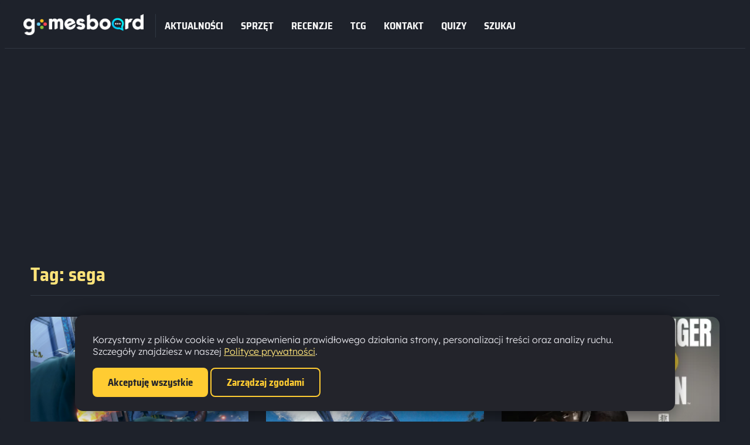

--- FILE ---
content_type: text/html; charset=UTF-8
request_url: https://gamesboard.pl/tag/sega/
body_size: 11460
content:
<!DOCTYPE html>
<html lang="pl">
<head>
  <meta charset="UTF-8">
  <meta name="viewport" content="width=device-width, initial-scale=1.0">
  <link rel="preload" href="/wp-content/themes/gamesboard/assets/fonts/SairaSemiCondensed-Bold.woff2" as="font" type="font/woff2" crossorigin>
  <link rel="preload" href="/wp-content/themes/gamesboard/assets/fonts/Lexend-Light.woff2" as="font" type="font/woff2" crossorigin>
  <meta name='robots' content='index, follow, max-image-preview:large, max-snippet:-1, max-video-preview:-1' />
        <script async src="https://pagead2.googlesyndication.com/pagead/js/adsbygoogle.js?client=ca-pub-5711230437904599" crossorigin="anonymous"></script>
        
	<!-- This site is optimized with the Yoast SEO Premium plugin v26.8 (Yoast SEO v26.8) - https://yoast.com/product/yoast-seo-premium-wordpress/ -->
	<title>Archiwa sega - GamesBoard.pl - gry komputerowe, gry na konsole, gry mobilne - portal o grach</title>
	<link rel="canonical" href="https://gamesboard.pl/tag/sega/" />
	<meta property="og:locale" content="pl_PL" />
	<meta property="og:type" content="article" />
	<meta property="og:title" content="Archiwa sega" />
	<meta property="og:url" content="https://gamesboard.pl/tag/sega/" />
	<meta property="og:site_name" content="GamesBoard.pl - gry komputerowe, gry na konsole, gry mobilne - portal o grach" />
	<meta name="twitter:card" content="summary_large_image" />
	<script type="application/ld+json" class="yoast-schema-graph">{"@context":"https://schema.org","@graph":[{"@type":"CollectionPage","@id":"https://gamesboard.pl/tag/sega/","url":"https://gamesboard.pl/tag/sega/","name":"Archiwa sega - GamesBoard.pl - gry komputerowe, gry na konsole, gry mobilne - portal o grach","isPartOf":{"@id":"https://gamesboard.pl/#website"},"primaryImageOfPage":{"@id":"https://gamesboard.pl/tag/sega/#primaryimage"},"image":{"@id":"https://gamesboard.pl/tag/sega/#primaryimage"},"thumbnailUrl":"https://gamesboard.pl/wp-content/uploads/2026/01/yakuza1.png","breadcrumb":{"@id":"https://gamesboard.pl/tag/sega/#breadcrumb"},"inLanguage":"pl-PL"},{"@type":"ImageObject","inLanguage":"pl-PL","@id":"https://gamesboard.pl/tag/sega/#primaryimage","url":"https://gamesboard.pl/wp-content/uploads/2026/01/yakuza1.png","contentUrl":"https://gamesboard.pl/wp-content/uploads/2026/01/yakuza1.png","width":1200,"height":628},{"@type":"BreadcrumbList","@id":"https://gamesboard.pl/tag/sega/#breadcrumb","itemListElement":[{"@type":"ListItem","position":1,"name":"Strona główna","item":"https://gamesboard.pl/"},{"@type":"ListItem","position":2,"name":"sega"}]},{"@type":"WebSite","@id":"https://gamesboard.pl/#website","url":"https://gamesboard.pl/","name":"GamesBoard.pl - gry komputerowe, gry na konsole, gry mobilne - portal o grach","description":"Twój portal o grach! Najnowsze wiadomości, recenzje, poradniki i rankingi gier komputerowych, konsolowych i mobilnych. Odkrywaj premiery, ciekawostki i społeczność graczy. Dołącz do świata gier na GamesBoard.pl!","publisher":{"@id":"https://gamesboard.pl/#organization"},"potentialAction":[{"@type":"SearchAction","target":{"@type":"EntryPoint","urlTemplate":"https://gamesboard.pl/?s={search_term_string}"},"query-input":{"@type":"PropertyValueSpecification","valueRequired":true,"valueName":"search_term_string"}}],"inLanguage":"pl-PL"},{"@type":"Organization","@id":"https://gamesboard.pl/#organization","name":"GamesBoard.pl - gry komputerowe, gry na konsole, gry mobilne - portal o grach","url":"https://gamesboard.pl/","logo":{"@type":"ImageObject","inLanguage":"pl-PL","@id":"https://gamesboard.pl/#/schema/logo/image/","url":"https://gamesboard.pl/wp-content/uploads/2025/06/cropped-gamesboard-logo-main.webp","contentUrl":"https://gamesboard.pl/wp-content/uploads/2025/06/cropped-gamesboard-logo-main.webp","width":1807,"height":317,"caption":"GamesBoard.pl - gry komputerowe, gry na konsole, gry mobilne - portal o grach"},"image":{"@id":"https://gamesboard.pl/#/schema/logo/image/"},"sameAs":["https://www.facebook.com/gamesboardpl","https://discord.com/invite/gamesboard"]}]}</script>
	<!-- / Yoast SEO Premium plugin. -->


<link rel="alternate" type="application/rss+xml" title="GamesBoard.pl - gry komputerowe, gry na konsole, gry mobilne - portal o grach &raquo; Kanał z wpisami" href="https://gamesboard.pl/feed/" />
<style id='wp-img-auto-sizes-contain-inline-css' type='text/css'>
img:is([sizes=auto i],[sizes^="auto," i]){contain-intrinsic-size:3000px 1500px}
/*# sourceURL=wp-img-auto-sizes-contain-inline-css */
</style>
<style id='wp-block-library-inline-css' type='text/css'>
:root{--wp-block-synced-color:#7a00df;--wp-block-synced-color--rgb:122,0,223;--wp-bound-block-color:var(--wp-block-synced-color);--wp-editor-canvas-background:#ddd;--wp-admin-theme-color:#007cba;--wp-admin-theme-color--rgb:0,124,186;--wp-admin-theme-color-darker-10:#006ba1;--wp-admin-theme-color-darker-10--rgb:0,107,160.5;--wp-admin-theme-color-darker-20:#005a87;--wp-admin-theme-color-darker-20--rgb:0,90,135;--wp-admin-border-width-focus:2px}@media (min-resolution:192dpi){:root{--wp-admin-border-width-focus:1.5px}}.wp-element-button{cursor:pointer}:root .has-very-light-gray-background-color{background-color:#eee}:root .has-very-dark-gray-background-color{background-color:#313131}:root .has-very-light-gray-color{color:#eee}:root .has-very-dark-gray-color{color:#313131}:root .has-vivid-green-cyan-to-vivid-cyan-blue-gradient-background{background:linear-gradient(135deg,#00d084,#0693e3)}:root .has-purple-crush-gradient-background{background:linear-gradient(135deg,#34e2e4,#4721fb 50%,#ab1dfe)}:root .has-hazy-dawn-gradient-background{background:linear-gradient(135deg,#faaca8,#dad0ec)}:root .has-subdued-olive-gradient-background{background:linear-gradient(135deg,#fafae1,#67a671)}:root .has-atomic-cream-gradient-background{background:linear-gradient(135deg,#fdd79a,#004a59)}:root .has-nightshade-gradient-background{background:linear-gradient(135deg,#330968,#31cdcf)}:root .has-midnight-gradient-background{background:linear-gradient(135deg,#020381,#2874fc)}:root{--wp--preset--font-size--normal:16px;--wp--preset--font-size--huge:42px}.has-regular-font-size{font-size:1em}.has-larger-font-size{font-size:2.625em}.has-normal-font-size{font-size:var(--wp--preset--font-size--normal)}.has-huge-font-size{font-size:var(--wp--preset--font-size--huge)}.has-text-align-center{text-align:center}.has-text-align-left{text-align:left}.has-text-align-right{text-align:right}.has-fit-text{white-space:nowrap!important}#end-resizable-editor-section{display:none}.aligncenter{clear:both}.items-justified-left{justify-content:flex-start}.items-justified-center{justify-content:center}.items-justified-right{justify-content:flex-end}.items-justified-space-between{justify-content:space-between}.screen-reader-text{border:0;clip-path:inset(50%);height:1px;margin:-1px;overflow:hidden;padding:0;position:absolute;width:1px;word-wrap:normal!important}.screen-reader-text:focus{background-color:#ddd;clip-path:none;color:#444;display:block;font-size:1em;height:auto;left:5px;line-height:normal;padding:15px 23px 14px;text-decoration:none;top:5px;width:auto;z-index:100000}html :where(.has-border-color){border-style:solid}html :where([style*=border-top-color]){border-top-style:solid}html :where([style*=border-right-color]){border-right-style:solid}html :where([style*=border-bottom-color]){border-bottom-style:solid}html :where([style*=border-left-color]){border-left-style:solid}html :where([style*=border-width]){border-style:solid}html :where([style*=border-top-width]){border-top-style:solid}html :where([style*=border-right-width]){border-right-style:solid}html :where([style*=border-bottom-width]){border-bottom-style:solid}html :where([style*=border-left-width]){border-left-style:solid}html :where(img[class*=wp-image-]){height:auto;max-width:100%}:where(figure){margin:0 0 1em}html :where(.is-position-sticky){--wp-admin--admin-bar--position-offset:var(--wp-admin--admin-bar--height,0px)}@media screen and (max-width:600px){html :where(.is-position-sticky){--wp-admin--admin-bar--position-offset:0px}}

/*# sourceURL=wp-block-library-inline-css */
</style><style id='wp-block-heading-inline-css' type='text/css'>
h1:where(.wp-block-heading).has-background,h2:where(.wp-block-heading).has-background,h3:where(.wp-block-heading).has-background,h4:where(.wp-block-heading).has-background,h5:where(.wp-block-heading).has-background,h6:where(.wp-block-heading).has-background{padding:1.25em 2.375em}h1.has-text-align-left[style*=writing-mode]:where([style*=vertical-lr]),h1.has-text-align-right[style*=writing-mode]:where([style*=vertical-rl]),h2.has-text-align-left[style*=writing-mode]:where([style*=vertical-lr]),h2.has-text-align-right[style*=writing-mode]:where([style*=vertical-rl]),h3.has-text-align-left[style*=writing-mode]:where([style*=vertical-lr]),h3.has-text-align-right[style*=writing-mode]:where([style*=vertical-rl]),h4.has-text-align-left[style*=writing-mode]:where([style*=vertical-lr]),h4.has-text-align-right[style*=writing-mode]:where([style*=vertical-rl]),h5.has-text-align-left[style*=writing-mode]:where([style*=vertical-lr]),h5.has-text-align-right[style*=writing-mode]:where([style*=vertical-rl]),h6.has-text-align-left[style*=writing-mode]:where([style*=vertical-lr]),h6.has-text-align-right[style*=writing-mode]:where([style*=vertical-rl]){rotate:180deg}
/*# sourceURL=https://gamesboard.pl/wp-includes/blocks/heading/style.min.css */
</style>
<style id='wp-block-paragraph-inline-css' type='text/css'>
.is-small-text{font-size:.875em}.is-regular-text{font-size:1em}.is-large-text{font-size:2.25em}.is-larger-text{font-size:3em}.has-drop-cap:not(:focus):first-letter{float:left;font-size:8.4em;font-style:normal;font-weight:100;line-height:.68;margin:.05em .1em 0 0;text-transform:uppercase}body.rtl .has-drop-cap:not(:focus):first-letter{float:none;margin-left:.1em}p.has-drop-cap.has-background{overflow:hidden}:root :where(p.has-background){padding:1.25em 2.375em}:where(p.has-text-color:not(.has-link-color)) a{color:inherit}p.has-text-align-left[style*="writing-mode:vertical-lr"],p.has-text-align-right[style*="writing-mode:vertical-rl"]{rotate:180deg}
/*# sourceURL=https://gamesboard.pl/wp-includes/blocks/paragraph/style.min.css */
</style>
<style id='global-styles-inline-css' type='text/css'>
:root{--wp--preset--aspect-ratio--square: 1;--wp--preset--aspect-ratio--4-3: 4/3;--wp--preset--aspect-ratio--3-4: 3/4;--wp--preset--aspect-ratio--3-2: 3/2;--wp--preset--aspect-ratio--2-3: 2/3;--wp--preset--aspect-ratio--16-9: 16/9;--wp--preset--aspect-ratio--9-16: 9/16;--wp--preset--color--black: #000000;--wp--preset--color--cyan-bluish-gray: #abb8c3;--wp--preset--color--white: #ffffff;--wp--preset--color--pale-pink: #f78da7;--wp--preset--color--vivid-red: #cf2e2e;--wp--preset--color--luminous-vivid-orange: #ff6900;--wp--preset--color--luminous-vivid-amber: #fcb900;--wp--preset--color--light-green-cyan: #7bdcb5;--wp--preset--color--vivid-green-cyan: #00d084;--wp--preset--color--pale-cyan-blue: #8ed1fc;--wp--preset--color--vivid-cyan-blue: #0693e3;--wp--preset--color--vivid-purple: #9b51e0;--wp--preset--gradient--vivid-cyan-blue-to-vivid-purple: linear-gradient(135deg,rgb(6,147,227) 0%,rgb(155,81,224) 100%);--wp--preset--gradient--light-green-cyan-to-vivid-green-cyan: linear-gradient(135deg,rgb(122,220,180) 0%,rgb(0,208,130) 100%);--wp--preset--gradient--luminous-vivid-amber-to-luminous-vivid-orange: linear-gradient(135deg,rgb(252,185,0) 0%,rgb(255,105,0) 100%);--wp--preset--gradient--luminous-vivid-orange-to-vivid-red: linear-gradient(135deg,rgb(255,105,0) 0%,rgb(207,46,46) 100%);--wp--preset--gradient--very-light-gray-to-cyan-bluish-gray: linear-gradient(135deg,rgb(238,238,238) 0%,rgb(169,184,195) 100%);--wp--preset--gradient--cool-to-warm-spectrum: linear-gradient(135deg,rgb(74,234,220) 0%,rgb(151,120,209) 20%,rgb(207,42,186) 40%,rgb(238,44,130) 60%,rgb(251,105,98) 80%,rgb(254,248,76) 100%);--wp--preset--gradient--blush-light-purple: linear-gradient(135deg,rgb(255,206,236) 0%,rgb(152,150,240) 100%);--wp--preset--gradient--blush-bordeaux: linear-gradient(135deg,rgb(254,205,165) 0%,rgb(254,45,45) 50%,rgb(107,0,62) 100%);--wp--preset--gradient--luminous-dusk: linear-gradient(135deg,rgb(255,203,112) 0%,rgb(199,81,192) 50%,rgb(65,88,208) 100%);--wp--preset--gradient--pale-ocean: linear-gradient(135deg,rgb(255,245,203) 0%,rgb(182,227,212) 50%,rgb(51,167,181) 100%);--wp--preset--gradient--electric-grass: linear-gradient(135deg,rgb(202,248,128) 0%,rgb(113,206,126) 100%);--wp--preset--gradient--midnight: linear-gradient(135deg,rgb(2,3,129) 0%,rgb(40,116,252) 100%);--wp--preset--font-size--small: 13px;--wp--preset--font-size--medium: 20px;--wp--preset--font-size--large: 36px;--wp--preset--font-size--x-large: 42px;--wp--preset--spacing--20: 0.44rem;--wp--preset--spacing--30: 0.67rem;--wp--preset--spacing--40: 1rem;--wp--preset--spacing--50: 1.5rem;--wp--preset--spacing--60: 2.25rem;--wp--preset--spacing--70: 3.38rem;--wp--preset--spacing--80: 5.06rem;--wp--preset--shadow--natural: 6px 6px 9px rgba(0, 0, 0, 0.2);--wp--preset--shadow--deep: 12px 12px 50px rgba(0, 0, 0, 0.4);--wp--preset--shadow--sharp: 6px 6px 0px rgba(0, 0, 0, 0.2);--wp--preset--shadow--outlined: 6px 6px 0px -3px rgb(255, 255, 255), 6px 6px rgb(0, 0, 0);--wp--preset--shadow--crisp: 6px 6px 0px rgb(0, 0, 0);}:where(.is-layout-flex){gap: 0.5em;}:where(.is-layout-grid){gap: 0.5em;}body .is-layout-flex{display: flex;}.is-layout-flex{flex-wrap: wrap;align-items: center;}.is-layout-flex > :is(*, div){margin: 0;}body .is-layout-grid{display: grid;}.is-layout-grid > :is(*, div){margin: 0;}:where(.wp-block-columns.is-layout-flex){gap: 2em;}:where(.wp-block-columns.is-layout-grid){gap: 2em;}:where(.wp-block-post-template.is-layout-flex){gap: 1.25em;}:where(.wp-block-post-template.is-layout-grid){gap: 1.25em;}.has-black-color{color: var(--wp--preset--color--black) !important;}.has-cyan-bluish-gray-color{color: var(--wp--preset--color--cyan-bluish-gray) !important;}.has-white-color{color: var(--wp--preset--color--white) !important;}.has-pale-pink-color{color: var(--wp--preset--color--pale-pink) !important;}.has-vivid-red-color{color: var(--wp--preset--color--vivid-red) !important;}.has-luminous-vivid-orange-color{color: var(--wp--preset--color--luminous-vivid-orange) !important;}.has-luminous-vivid-amber-color{color: var(--wp--preset--color--luminous-vivid-amber) !important;}.has-light-green-cyan-color{color: var(--wp--preset--color--light-green-cyan) !important;}.has-vivid-green-cyan-color{color: var(--wp--preset--color--vivid-green-cyan) !important;}.has-pale-cyan-blue-color{color: var(--wp--preset--color--pale-cyan-blue) !important;}.has-vivid-cyan-blue-color{color: var(--wp--preset--color--vivid-cyan-blue) !important;}.has-vivid-purple-color{color: var(--wp--preset--color--vivid-purple) !important;}.has-black-background-color{background-color: var(--wp--preset--color--black) !important;}.has-cyan-bluish-gray-background-color{background-color: var(--wp--preset--color--cyan-bluish-gray) !important;}.has-white-background-color{background-color: var(--wp--preset--color--white) !important;}.has-pale-pink-background-color{background-color: var(--wp--preset--color--pale-pink) !important;}.has-vivid-red-background-color{background-color: var(--wp--preset--color--vivid-red) !important;}.has-luminous-vivid-orange-background-color{background-color: var(--wp--preset--color--luminous-vivid-orange) !important;}.has-luminous-vivid-amber-background-color{background-color: var(--wp--preset--color--luminous-vivid-amber) !important;}.has-light-green-cyan-background-color{background-color: var(--wp--preset--color--light-green-cyan) !important;}.has-vivid-green-cyan-background-color{background-color: var(--wp--preset--color--vivid-green-cyan) !important;}.has-pale-cyan-blue-background-color{background-color: var(--wp--preset--color--pale-cyan-blue) !important;}.has-vivid-cyan-blue-background-color{background-color: var(--wp--preset--color--vivid-cyan-blue) !important;}.has-vivid-purple-background-color{background-color: var(--wp--preset--color--vivid-purple) !important;}.has-black-border-color{border-color: var(--wp--preset--color--black) !important;}.has-cyan-bluish-gray-border-color{border-color: var(--wp--preset--color--cyan-bluish-gray) !important;}.has-white-border-color{border-color: var(--wp--preset--color--white) !important;}.has-pale-pink-border-color{border-color: var(--wp--preset--color--pale-pink) !important;}.has-vivid-red-border-color{border-color: var(--wp--preset--color--vivid-red) !important;}.has-luminous-vivid-orange-border-color{border-color: var(--wp--preset--color--luminous-vivid-orange) !important;}.has-luminous-vivid-amber-border-color{border-color: var(--wp--preset--color--luminous-vivid-amber) !important;}.has-light-green-cyan-border-color{border-color: var(--wp--preset--color--light-green-cyan) !important;}.has-vivid-green-cyan-border-color{border-color: var(--wp--preset--color--vivid-green-cyan) !important;}.has-pale-cyan-blue-border-color{border-color: var(--wp--preset--color--pale-cyan-blue) !important;}.has-vivid-cyan-blue-border-color{border-color: var(--wp--preset--color--vivid-cyan-blue) !important;}.has-vivid-purple-border-color{border-color: var(--wp--preset--color--vivid-purple) !important;}.has-vivid-cyan-blue-to-vivid-purple-gradient-background{background: var(--wp--preset--gradient--vivid-cyan-blue-to-vivid-purple) !important;}.has-light-green-cyan-to-vivid-green-cyan-gradient-background{background: var(--wp--preset--gradient--light-green-cyan-to-vivid-green-cyan) !important;}.has-luminous-vivid-amber-to-luminous-vivid-orange-gradient-background{background: var(--wp--preset--gradient--luminous-vivid-amber-to-luminous-vivid-orange) !important;}.has-luminous-vivid-orange-to-vivid-red-gradient-background{background: var(--wp--preset--gradient--luminous-vivid-orange-to-vivid-red) !important;}.has-very-light-gray-to-cyan-bluish-gray-gradient-background{background: var(--wp--preset--gradient--very-light-gray-to-cyan-bluish-gray) !important;}.has-cool-to-warm-spectrum-gradient-background{background: var(--wp--preset--gradient--cool-to-warm-spectrum) !important;}.has-blush-light-purple-gradient-background{background: var(--wp--preset--gradient--blush-light-purple) !important;}.has-blush-bordeaux-gradient-background{background: var(--wp--preset--gradient--blush-bordeaux) !important;}.has-luminous-dusk-gradient-background{background: var(--wp--preset--gradient--luminous-dusk) !important;}.has-pale-ocean-gradient-background{background: var(--wp--preset--gradient--pale-ocean) !important;}.has-electric-grass-gradient-background{background: var(--wp--preset--gradient--electric-grass) !important;}.has-midnight-gradient-background{background: var(--wp--preset--gradient--midnight) !important;}.has-small-font-size{font-size: var(--wp--preset--font-size--small) !important;}.has-medium-font-size{font-size: var(--wp--preset--font-size--medium) !important;}.has-large-font-size{font-size: var(--wp--preset--font-size--large) !important;}.has-x-large-font-size{font-size: var(--wp--preset--font-size--x-large) !important;}
/*# sourceURL=global-styles-inline-css */
</style>

<style id='classic-theme-styles-inline-css' type='text/css'>
/*! This file is auto-generated */
.wp-block-button__link{color:#fff;background-color:#32373c;border-radius:9999px;box-shadow:none;text-decoration:none;padding:calc(.667em + 2px) calc(1.333em + 2px);font-size:1.125em}.wp-block-file__button{background:#32373c;color:#fff;text-decoration:none}
/*# sourceURL=/wp-includes/css/classic-themes.min.css */
</style>
<link rel='stylesheet' id='gamesboard-tag-css' href='https://gamesboard.pl/wp-content/themes/gamesboard/assets/css/tag.css' type='text/css' media='all' />
<link rel='stylesheet' id='gamesboard-main-css' href='https://gamesboard.pl/wp-content/themes/gamesboard/assets/css/main.css' type='text/css' media='all' />
<link rel='stylesheet' id='gamesboard-responsive-css' href='https://gamesboard.pl/wp-content/themes/gamesboard/assets/css/responsive.css' type='text/css' media='all' />
<link rel='stylesheet' id='gamesboard-fonts-css' href='https://gamesboard.pl/wp-content/themes/gamesboard/assets/css/fonts.css' type='text/css' media='all' />
<link rel='stylesheet' id='gamesboard-sections-css' href='https://gamesboard.pl/wp-content/themes/gamesboard/assets/css/sections.css' type='text/css' media='all' />
    <style>
        /* Kontener YouTube lazy load */
        .youtube-lazy-container {
            position: relative;
            width: 100%;
            max-width: 900px;
            margin: 24px auto;
            padding-bottom: 56.25%; /* 16:9 aspect ratio */
            background: #000;
            cursor: pointer;
            overflow: hidden;
            border-radius: 8px;
            transition: transform 0.2s ease;
        }

        .youtube-lazy-container:hover {
            transform: scale(1.02);
        }

        /* Thumbnail */
        .youtube-lazy-thumbnail {
            position: absolute;
            top: 0;
            left: 0;
            width: 100%;
            height: 100%;
            object-fit: cover;
            transition: opacity 0.3s ease;
        }

        .youtube-lazy-container:hover .youtube-lazy-thumbnail {
            opacity: 0.8;
        }

        /* Przycisk Play */
        .youtube-lazy-play {
            position: absolute;
            top: 50%;
            left: 50%;
            transform: translate(-50%, -50%);
            background: none;
            border: none;
            cursor: pointer;
            z-index: 2;
            padding: 0;
            transition: transform 0.2s ease, opacity 0.2s ease;
            opacity: 0.9;
        }

        .youtube-lazy-play:hover {
            transform: translate(-50%, -50%) scale(1.1);
            opacity: 1;
        }

        .youtube-lazy-play:focus {
            outline: 2px solid #fff;
            outline-offset: 4px;
        }

        .youtube-lazy-play svg {
            filter: drop-shadow(0 4px 12px rgba(0,0,0,0.3));
        }

        /* Iframe po załadowaniu */
        .youtube-lazy-container iframe {
            position: absolute;
            top: 0;
            left: 0;
            width: 100%;
            height: 100%;
            border: 0;
            border-radius: 8px;
        }

        /* Animacja ładowania */
        .youtube-lazy-container.loading::after {
            content: '';
            position: absolute;
            top: 50%;
            left: 50%;
            transform: translate(-50%, -50%);
            width: 48px;
            height: 48px;
            border: 4px solid rgba(255,255,255,0.3);
            border-top-color: #fff;
            border-radius: 50%;
            animation: youtube-spin 0.8s linear infinite;
            z-index: 3;
        }

        @keyframes youtube-spin {
            to { transform: translate(-50%, -50%) rotate(360deg); }
        }

        /* Responsive */
        @media (max-width: 768px) {
            .youtube-lazy-container {
                margin: 16px auto;
                border-radius: 4px;
            }

            .youtube-lazy-play svg {
                width: 56px;
                height: 40px;
            }
        }

        /* Accessibility - focus visible tylko na klawiaturze */
        .youtube-lazy-container:focus-visible {
            outline: 3px solid #FFCC32;
            outline-offset: 4px;
        }
    </style>
    <noscript><link rel="stylesheet" href="https://gamesboard.pl/wp-includes/css/dist/block-library/style.min.css" /></noscript>    <style>
        #wpadminbar {
            top: auto !important;
            bottom: 0 !important;
        }
        html {
            margin-top: 0 !important;
            margin-bottom: 32px !important;
        }
        @media screen and (max-width: 782px) {
            #wpadminbar {
                position: fixed !important;
            }
            html {
                margin-bottom: 46px !important;
            }
        }
    </style>
    <link rel="icon" href="https://gamesboard.pl/wp-content/uploads/2025/06/cropped-LOGO-GIF-Transparent1-32x32.gif" sizes="32x32" />
<link rel="icon" href="https://gamesboard.pl/wp-content/uploads/2025/06/cropped-LOGO-GIF-Transparent1-192x192.gif" sizes="192x192" />
<link rel="apple-touch-icon" href="https://gamesboard.pl/wp-content/uploads/2025/06/cropped-LOGO-GIF-Transparent1-180x180.gif" />
<meta name="msapplication-TileImage" content="https://gamesboard.pl/wp-content/uploads/2025/06/cropped-LOGO-GIF-Transparent1-270x270.gif" />
  <script src="https://analytics.ahrefs.com/analytics.js" data-key="zFr8z82ugPe+By0mlQJ4Kg" async></script>
<script data-cfasync="false" nonce="849f13ae-b146-4741-a5c3-9cf459d9b39f">try{(function(w,d){!function(j,k,l,m){if(j.zaraz)console.error("zaraz is loaded twice");else{j[l]=j[l]||{};j[l].executed=[];j.zaraz={deferred:[],listeners:[]};j.zaraz._v="5874";j.zaraz._n="849f13ae-b146-4741-a5c3-9cf459d9b39f";j.zaraz.q=[];j.zaraz._f=function(n){return async function(){var o=Array.prototype.slice.call(arguments);j.zaraz.q.push({m:n,a:o})}};for(const p of["track","set","debug"])j.zaraz[p]=j.zaraz._f(p);j.zaraz.init=()=>{var q=k.getElementsByTagName(m)[0],r=k.createElement(m),s=k.getElementsByTagName("title")[0];s&&(j[l].t=k.getElementsByTagName("title")[0].text);j[l].x=Math.random();j[l].w=j.screen.width;j[l].h=j.screen.height;j[l].j=j.innerHeight;j[l].e=j.innerWidth;j[l].l=j.location.href;j[l].r=k.referrer;j[l].k=j.screen.colorDepth;j[l].n=k.characterSet;j[l].o=(new Date).getTimezoneOffset();if(j.dataLayer)for(const t of Object.entries(Object.entries(dataLayer).reduce((u,v)=>({...u[1],...v[1]}),{})))zaraz.set(t[0],t[1],{scope:"page"});j[l].q=[];for(;j.zaraz.q.length;){const w=j.zaraz.q.shift();j[l].q.push(w)}r.defer=!0;for(const x of[localStorage,sessionStorage])Object.keys(x||{}).filter(z=>z.startsWith("_zaraz_")).forEach(y=>{try{j[l]["z_"+y.slice(7)]=JSON.parse(x.getItem(y))}catch{j[l]["z_"+y.slice(7)]=x.getItem(y)}});r.referrerPolicy="origin";r.src="/cdn-cgi/zaraz/s.js?z="+btoa(encodeURIComponent(JSON.stringify(j[l])));q.parentNode.insertBefore(r,q)};["complete","interactive"].includes(k.readyState)?zaraz.init():j.addEventListener("DOMContentLoaded",zaraz.init)}}(w,d,"zarazData","script");window.zaraz._p=async d$=>new Promise(ea=>{if(d$){d$.e&&d$.e.forEach(eb=>{try{const ec=d.querySelector("script[nonce]"),ed=ec?.nonce||ec?.getAttribute("nonce"),ee=d.createElement("script");ed&&(ee.nonce=ed);ee.innerHTML=eb;ee.onload=()=>{d.head.removeChild(ee)};d.head.appendChild(ee)}catch(ef){console.error(`Error executing script: ${eb}\n`,ef)}});Promise.allSettled((d$.f||[]).map(eg=>fetch(eg[0],eg[1])))}ea()});zaraz._p({"e":["(function(w,d){})(window,document)"]});})(window,document)}catch(e){throw fetch("/cdn-cgi/zaraz/t"),e;};</script></head>
<body class="archive tag tag-sega tag-670 wp-custom-logo wp-theme-gamesboard">

<header>
  <div class="navigation">
    <div class="logo">
      <a href="https://gamesboard.pl/" aria-label="Strona główna"><img src="https://gamesboard.pl/wp-content/uploads/2025/06/cropped-gamesboard-logo-main.webp" width="300" height="100" alt="GamesBoard.pl - gry komputerowe, gry na konsole, gry mobilne - portal o grach"></a>    </div>
    <!-- Hamburger button -->
    <button id="menu-toggle" class="hamburger" aria-label="Pokaż menu" aria-expanded="false" aria-controls="main-menu">
      <span class="bar"></span>
      <span class="bar"></span>
      <span class="bar"></span>
    </button>

    <nav class="main-menu"><ul id="menu-header-menu" class="menu"><li id="menu-item-622" class="menu-item menu-item-type-custom menu-item-object-custom menu-item-home menu-item-622"><a href="https://gamesboard.pl/">Aktualności</a></li>
<li id="menu-item-7785" class="menu-item menu-item-type-taxonomy menu-item-object-category menu-item-7785"><a href="https://gamesboard.pl/category/sprzet/">sprzęt</a></li>
<li id="menu-item-7786" class="menu-item menu-item-type-taxonomy menu-item-object-category menu-item-7786"><a href="https://gamesboard.pl/category/recenzje/">recenzje</a></li>
<li id="menu-item-7787" class="menu-item menu-item-type-taxonomy menu-item-object-category menu-item-7787"><a href="https://gamesboard.pl/category/tcg/">tcg</a></li>
<li id="menu-item-7792" class="menu-item menu-item-type-post_type menu-item-object-page menu-item-7792"><a href="https://gamesboard.pl/kontakt/">Kontakt</a></li>
<li id="menu-item-9973" class="menu-item menu-item-type-custom menu-item-object-custom menu-item-9973"><a href="https://gamesboard.pl/quiz/">Quizy</a></li>
<li id="menu-item-628" class="open-search menu-item menu-item-type-custom menu-item-object-custom menu-item-628"><a href="#">SZUKAJ</a></li>
</ul></nav>    
  </div>
</header>

<div style="max-width:1200px;margin:0 auto;width:100%; min-height:300px;">
    <div class="adsense-container adsense-wide-display">
        <ins class="adsbygoogle"
             style="display:block;width:100%;max-width:100%;max-height:300px;overflow:clip;"
             data-ad-client="ca-pub-5711230437904599"
             data-ad-slot="9355256437"
             data-ad-format="auto"
             data-full-width-responsive="true"></ins>
    </div>
    </div>

<main>




<main class="tag-main">
  <header class="tag-header">
    <h1 class="tag-title">
      Tag: sega    </h1>
      </header>

  <section class="tag-articles">
          <div class="tag-articles-list">
                  <article class="tag-article post-11355 post type-post status-publish format-standard has-post-thumbnail hentry category-aktualnosci tag-sega tag-square-enix tag-yakkuza-kiwami-3-dark-ties tag-yakuza-kiwami-3">
            <a href="https://gamesboard.pl/sprawdz-yakuza-kiwami-3-przed-zakupem-sega-zapowiada-wersje-demonstracyjna-na-ps5-i-ps4/" class="tag-article-link">
              <div class="tag-article-thumb">
                                  <img src="https://gamesboard.pl/wp-content/uploads/2026/01/yakuza1-300x157.png"
                       alt="Sprawdź „Yakuza Kiwami 3” przed zakupem &#8211; SEGA zapowiada wersję demonstracyjną na PS5 i PS4" loading="lazy">
                              </div>
              <div class="tag-article-content">
                <h2 class="tag-article-title">Sprawdź „Yakuza Kiwami 3” przed zakupem &#8211; SEGA zapowiada wersję demonstracyjną na PS5 i PS4</h2>
                <span class="tag-article-date">2026-01-19</span>
                <div class="tag-article-excerpt">Czy powrót na ulice Kamurocho i Okinawy w nowej oprawie graficznej to coś, na co czekacie?</div>
              </div>
            </a>
          </article>
                  <article class="tag-article post-11315 post type-post status-publish format-standard has-post-thumbnail hentry category-aktualnosci tag-ecco-the-dolphin tag-sega">
            <a href="https://gamesboard.pl/powrot-legendy-ecco-the-dolphin-znow-wyplynie-na-szerokie-wody/" class="tag-article-link">
              <div class="tag-article-thumb">
                                  <img src="https://gamesboard.pl/wp-content/uploads/2026/01/ecoo2-300x157.png"
                       alt="Powrót legendy: Ecco the Dolphin znów wypłynie na szerokie wody!" loading="lazy">
                              </div>
              <div class="tag-article-content">
                <h2 class="tag-article-title">Powrót legendy: Ecco the Dolphin znów wypłynie na szerokie wody!</h2>
                <span class="tag-article-date">2026-01-17</span>
                <div class="tag-article-excerpt">Powrót klasyka Segi!</div>
              </div>
            </a>
          </article>
                  <article class="tag-article post-7873 post type-post status-publish format-standard has-post-thumbnail hentry category-aktualnosci tag-sega tag-stranger-than-heaven">
            <a href="https://gamesboard.pl/stranger-than-heaven-nowa-gra-tworcow-yakuzy-oficjalnie-ujawniona-przez-sege/" class="tag-article-link">
              <div class="tag-article-thumb">
                                  <img src="https://gamesboard.pl/wp-content/uploads/2025/06/strangerthenevermain-300x157.webp"
                       alt="Stranger Than Heaven – nowa gra twórców Yakuzy oficjalnie ujawniona przez SEGĘ" loading="lazy">
                              </div>
              <div class="tag-article-content">
                <h2 class="tag-article-title">Stranger Than Heaven – nowa gra twórców Yakuzy oficjalnie ujawniona przez SEGĘ</h2>
                <span class="tag-article-date">2025-06-08</span>
                <div class="tag-article-excerpt">Nowa marka od SEGA i Ryu Ga Gotoku SEGA po raz kolejny udowadnia, że potrafi zaskoczyć graczy. Podczas Summer Game Fest 2025 oficjalnie ujawniono Stranger Than Heaven – nową grę stworzoną przez cenione Ryu Ga Gotoku Studio, znane z takich serii jak Yakuza oraz Like a Dragon. Koniec z Project Century Nowy projekt, wcześniej funkcjonujący [&hellip;]</div>
              </div>
            </a>
          </article>
                  <article class="tag-article post-3150 post type-post status-publish format-standard has-post-thumbnail hentry category-inne tag-assembly tag-creative-assembly tag-opoznienie tag-premiera tag-sega tag-three-kingdoms tag-total-war tag-total-war-three-kingdoms tag-zobacz-koniecznie">
            <a href="https://gamesboard.pl/przesunieta-premiera-total-war-three-kingdoms/" class="tag-article-link">
              <div class="tag-article-thumb">
                                  <img src="https://gamesboard.pl/wp-content/uploads/2025/06/unnamed-file-1565-300x169.webp"
                       alt="Przesunięta premiera Total War: Three Kingdoms!" loading="lazy">
                              </div>
              <div class="tag-article-content">
                <h2 class="tag-article-title">Przesunięta premiera Total War: Three Kingdoms!</h2>
                <span class="tag-article-date">2019-02-11</span>
                <div class="tag-article-excerpt">Three Kingdoms to kolejna odsłona jednej z najbardziej znanych serii strategii o nazwie Total War. Niestety nie dane nam się nią będzie cieszyć w pierwotnie zakładanym przez twórców terminie… Kilka godzin temu na oficjalnym fanpage&#8217;u serii Total War pojawił się wpis o odroczeniu premiery gry na 23 maja 2019 roku. To już kolejne odroczenie premiery [&hellip;]</div>
              </div>
            </a>
          </article>
              </div>
      <div class="pagination">
              </div>
      </section>
</main>


</main>
<footer>
    <div class="footer-info__inner">
        <div class="footer-info__logo">
          <a href="https://gamesboard.pl/" aria-label="Strona główna"><img src="https://gamesboard.pl/wp-content/uploads/2025/06/cropped-gamesboard-logo-main.webp" width="300" height="auto" alt="GamesBoard.pl - gry komputerowe, gry na konsole, gry mobilne - portal o grach"></a>        <span>
          Jesteśmy fanami gier wszelkiego rodzaju. <br />Dostarczamy informacji na temat najciekawszych tytułów na rynku. <br />Prowadzimy turnieje online. Działamy od 2008 roku.        </span>
        <span>
          GamesBoard.pl © 2025        </span>
		  </div>


      <div class="footer-info__socials">
        <span class="footer-menu-title">Znajdź nas</span>
          <ul id="menu-znajdz-nas" class="footer-social-menu"><li id="menu-item-7980" class="menu-item menu-item-type-custom menu-item-object-custom menu-item-7980"><a href="https://www.facebook.com/gamesboardpl">Facebook</a></li>
<li id="menu-item-7981" class="menu-item menu-item-type-custom menu-item-object-custom menu-item-7981"><a href="https://discord.gg/DnjAthtkpr">Discord</a></li>
<li id="menu-item-7982" class="menu-item menu-item-type-custom menu-item-object-custom menu-item-7982"><a href="https://steamcommunity.com/groups/gamesboardportal">Steam</a></li>
<li id="menu-item-7983" class="menu-item menu-item-type-custom menu-item-object-custom menu-item-7983"><a href="https://www.tiktok.com/@gamesboard.pl">TikTok</a></li>
<li id="menu-item-7984" class="menu-item menu-item-type-post_type menu-item-object-page menu-item-7984"><a href="https://gamesboard.pl/kontakt/">Kontakt</a></li>
</ul>      </div>

      <div class="footer_info_links">
        <span class="footer-menu-title">Przydatne linki</span>
        <ul id="menu-przydatne-linki" class="footer-links-menu"><li id="menu-item-7986" class="menu-item menu-item-type-custom menu-item-object-custom menu-item-7986"><a rel="privacy-policy" href="https://gamesboard.pl/polityka-prywatnosci/">Polityka prywatności</a></li>
<li id="menu-item-7987" class="menu-item menu-item-type-custom menu-item-object-custom menu-item-7987"><a href="https://riftbound.pl/">Riftbound TCG</a></li>
</ul>      </div>

    </div>
</footer>

<!-- SEARCH MODAL -->
<div id="search-overlay" class="search-overlay">
  <div class="search-overlay-bg"></div>
  <div class="search-overlay-box">
    <form class="search-overlay-form" method="get" action="https://gamesboard.pl/">
      <input
        type="search"
        name="s"
        placeholder="Czego szukasz?"
        autocomplete="off"
        autofocus
      />
      <button type="submit" aria-label="Szukaj">
        <svg width="23" height="23" fill="none" xmlns="http://www.w3.org/2000/svg"><circle cx="10" cy="10" r="8" stroke="#23242b" stroke-width="3"/><path d="M21 21l-5-5" stroke="#23242b" stroke-width="3" stroke-linecap="round"/></svg>
      </button>
      <button type="button" class="search-overlay-close" aria-label="Zamknij wyszukiwarkę">&times;</button>
    </form>
  </div>
</div>

<script>
document.addEventListener('DOMContentLoaded', function() {
  var btn = document.getElementById('menu-toggle');
  var menu = document.querySelector('.main-menu');
  btn.addEventListener('click', function() {
    btn.classList.toggle('active');
    menu.classList.toggle('active');
    btn.setAttribute('aria-expanded', menu.classList.contains('active') ? 'true' : 'false');
  });
});
</script>


<script>
  document.addEventListener('DOMContentLoaded', function() {
  document.querySelectorAll('.open-search').forEach(btn => {
    btn.addEventListener('click', function(e) {
      e.preventDefault();
      document.getElementById('search-overlay').classList.add('active');
      setTimeout(() => {
        document.querySelector('#search-overlay input[type="search"]').focus();
      }, 100);
      document.body.style.overflow = 'hidden'; 
    });
  });

  document.querySelectorAll('.search-overlay-bg, .search-overlay-close').forEach(el => {
    el.addEventListener('click', function() {
      document.getElementById('search-overlay').classList.remove('active');
      document.body.style.overflow = '';
    });
  });

  document.addEventListener('keydown', function(e){
    if (e.key === "Escape") {
      document.getElementById('search-overlay').classList.remove('active');
      document.body.style.overflow = '';
    }
  });
});
</script>


<script>
  document.addEventListener('DOMContentLoaded', function() {
  var banner = document.getElementById('cookie-banner');
  if (!localStorage.getItem('cookieConsent')) {
    banner.style.display = 'block';
  }

  document.getElementById('cookie-accept-all').onclick = function() {
    localStorage.setItem('cookieConsent', JSON.stringify({
      necessary: true, analytics: true, marketing: true
    }));
    banner.style.display = 'none';
  };

  document.getElementById('cookie-manage').onclick = function() {
    document.getElementById('cookie-details').style.display = 'block';
    this.style.display = 'none';
  };

  document.getElementById('cookie-form').onsubmit = function(e) {
    e.preventDefault();
    var analytics = this.analytics.checked;
    var marketing = this.marketing.checked;
    localStorage.setItem('cookieConsent', JSON.stringify({
      necessary: true, analytics: analytics, marketing: marketing
    }));
    banner.style.display = 'none';
  };
});

</script>



<script>
document.addEventListener('DOMContentLoaded', function () {
  document.querySelectorAll('a[href*="/misc/cookies"]').forEach(function(a){
    a.addEventListener('click', function(e){ e.preventDefault(); });
    a.setAttribute('rel', 'nofollow');
    a.setAttribute('aria-disabled', 'true');
    a.removeAttribute('href'); 
  });
});
</script>


<div id="cookie-banner" class="cookie-banner" style="display:none;">
  <div class="cookie-banner__content">
    <p>
      Korzystamy z plików cookie w celu zapewnienia prawidłowego działania strony, personalizacji treści oraz analizy ruchu. Szczegóły znajdziesz w naszej <a href="/polityka-prywatnosci/" target="_blank">Polityce prywatności</a>.    </p>
    <div class="cookie-banner__buttons">
      <button id="cookie-accept-all" class="cookie-btn primary">
        Akceptuję wszystkie      </button>
      <button id="cookie-manage" class="cookie-btn secondary">
        Zarządzaj zgodami      </button>
    </div>
  </div>
  <div id="cookie-details" class="cookie-details" style="display:none;">
    <form id="cookie-form">
      <label>
        <input type="checkbox" checked disabled>
        Niezbędne pliki cookie (zawsze aktywne)      </label><br>
      <label>
        <input type="checkbox" name="analytics" checked>
        Analityczne pliki cookie (Google Analytics itd.)      </label><br>
      <label>
        <input type="checkbox" name="marketing">
        Marketingowe pliki cookie (reklamy, remarketing)      </label><br>
      <div style="margin-top:14px;">
        <button type="submit" class="cookie-btn primary">
          Zapisz wybór        </button>
      </div>
    </form>
  </div>
</div>


</body>
</html>
<script type="speculationrules">
{"prefetch":[{"source":"document","where":{"and":[{"href_matches":"/*"},{"not":{"href_matches":["/wp-*.php","/wp-admin/*","/wp-content/uploads/*","/wp-content/*","/wp-content/plugins/*","/wp-content/themes/gamesboard/*","/*\\?(.+)"]}},{"not":{"selector_matches":"a[rel~=\"nofollow\"]"}},{"not":{"selector_matches":".no-prefetch, .no-prefetch a"}}]},"eagerness":"conservative"}]}
</script>
        <script>
        (function() {
            function initAllAds() {
                var ads = document.querySelectorAll('.adsbygoogle');
                if (ads.length > 0) {
                    ads.forEach(function(ad) {
                        var status = ad.getAttribute('data-adsbygoogle-status');
                        if (!status || status === '') {
                            try {
                                (adsbygoogle = window.adsbygoogle || []).push({});
                            } catch(e) {
                                // Silent fail
                            }
                        }
                    });
                }
            }

            function checkAdsLoaded() {
                var containers = document.querySelectorAll('.adsense-container');
                containers.forEach(function(container) {
                    var ad = container.querySelector('.adsbygoogle');
                    if (ad) {
                        var status = ad.getAttribute('data-adsbygoogle-status');
                        if (status === 'done') {
                            container.classList.add('adsense-loaded');
                        }
                    }
                });
            }

            if (document.readyState === 'complete') {
                setTimeout(initAllAds, 1000);
                setTimeout(checkAdsLoaded, 2000);
                setInterval(checkAdsLoaded, 1000);
            } else {
                window.addEventListener('load', function() {
                    setTimeout(initAllAds, 1000);
                    setTimeout(checkAdsLoaded, 2000);
                    setInterval(checkAdsLoaded, 1000);
                });
            }
        })();
        </script>
            <script>
    (function() {
        'use strict';

        // Inicjalizacja po załadowaniu DOM
        if (document.readyState === 'loading') {
            document.addEventListener('DOMContentLoaded', initYouTubeLazy);
        } else {
            initYouTubeLazy();
        }

        function initYouTubeLazy() {
            const containers = document.querySelectorAll('.youtube-lazy-container');

            containers.forEach(container => {
                // Kliknięcie na kontener lub przycisk play
                container.addEventListener('click', function() {
                    loadYouTubeVideo(this);
                });

                // Obsługa klawiatury (Enter/Space)
                container.addEventListener('keydown', function(e) {
                    if (e.key === 'Enter' || e.key === ' ') {
                        e.preventDefault();
                        loadYouTubeVideo(this);
                    }
                });

                // Dodaj tabindex dla dostępności klawiatury
                container.setAttribute('tabindex', '0');
                container.setAttribute('role', 'button');
                container.setAttribute('aria-label', 'Załaduj i odtwórz wideo YouTube');
            });
        }

        function loadYouTubeVideo(container) {
            // Sprawdź czy już nie załadowano
            if (container.classList.contains('loaded')) {
                return;
            }

            const videoId = container.dataset.videoId;
            if (!videoId) {
                console.error('YouTube Lazy Load: Brak video ID');
                return;
            }

            // Dodaj klasę loading
            container.classList.add('loading');

            // Utwórz iframe
            const iframe = document.createElement('iframe');
            iframe.setAttribute('src', `https://www.youtube-nocookie.com/embed/${videoId}?autoplay=1&rel=0`);
            iframe.setAttribute('frameborder', '0');
            iframe.setAttribute('allow', 'accelerometer; autoplay; clipboard-write; encrypted-media; gyroscope; picture-in-picture');
            iframe.setAttribute('allowfullscreen', '');
            iframe.setAttribute('loading', 'lazy');
            iframe.setAttribute('title', 'YouTube video player');

            // Usuń thumbnail i przycisk play
            const thumbnail = container.querySelector('.youtube-lazy-thumbnail');
            const playButton = container.querySelector('.youtube-lazy-play');

            if (thumbnail) thumbnail.remove();
            if (playButton) playButton.remove();

            // Dodaj iframe
            container.appendChild(iframe);

            // Usuń klasę loading po załadowaniu
            iframe.addEventListener('load', function() {
                container.classList.remove('loading');
                container.classList.add('loaded');
            });

            // Tracking (opcjonalnie - Google Analytics)
            if (typeof gtag !== 'undefined') {
                gtag('event', 'youtube_lazy_load', {
                    'event_category': 'Video',
                    'event_label': videoId,
                    'video_id': videoId
                });
            }
        }

        // Opcjonalnie: Preconnect do YouTube przy pierwszym hover
        let preconnected = false;
        document.addEventListener('mouseover', function(e) {
            if (preconnected) return;

            const container = e.target.closest('.youtube-lazy-container');
            if (container) {
                preconnected = true;

                // Preconnect do YouTube domenst
                const preconnect1 = document.createElement('link');
                preconnect1.rel = 'preconnect';
                preconnect1.href = 'https://www.youtube-nocookie.com';
                document.head.appendChild(preconnect1);

                const preconnect2 = document.createElement('link');
                preconnect2.rel = 'preconnect';
                preconnect2.href = 'https://www.google.com';
                document.head.appendChild(preconnect2);
            }
        }, { once: true });
    })();
    </script>
    <!--
Performance optimized by Redis Object Cache. Learn more: https://wprediscache.com

Pobrano 1252 obiektów (266 KB) z Redis przy użyciu Predis (v2.4.0).
-->


--- FILE ---
content_type: text/html; charset=utf-8
request_url: https://www.google.com/recaptcha/api2/aframe
body_size: 269
content:
<!DOCTYPE HTML><html><head><meta http-equiv="content-type" content="text/html; charset=UTF-8"></head><body><script nonce="0myWRMRTRWh8-A1DBFzYiw">/** Anti-fraud and anti-abuse applications only. See google.com/recaptcha */ try{var clients={'sodar':'https://pagead2.googlesyndication.com/pagead/sodar?'};window.addEventListener("message",function(a){try{if(a.source===window.parent){var b=JSON.parse(a.data);var c=clients[b['id']];if(c){var d=document.createElement('img');d.src=c+b['params']+'&rc='+(localStorage.getItem("rc::a")?sessionStorage.getItem("rc::b"):"");window.document.body.appendChild(d);sessionStorage.setItem("rc::e",parseInt(sessionStorage.getItem("rc::e")||0)+1);localStorage.setItem("rc::h",'1769055030065');}}}catch(b){}});window.parent.postMessage("_grecaptcha_ready", "*");}catch(b){}</script></body></html>

--- FILE ---
content_type: text/css
request_url: https://gamesboard.pl/wp-content/themes/gamesboard/assets/css/tag.css
body_size: 436
content:
.tag-main {
    max-width: 1200px;
    margin: 0 auto;
    padding: 40px 12px 60px 12px;
  }

  .tag {
    text-transform:none !important;
    font-size:16px !important;
  }
  
  .tag-header {
    margin-bottom: 36px;
  }
  
  .tag-title {
    color: #ffe47a;
    font-size: 2.0rem;
    font-family: 'gigabold', sans-serif;
    margin-bottom: 10px;
  }
  
  .tag-desc {
    color: #e2e2e8;
    font-size: 1.13em;
    margin-bottom: 2px;
  }
  
  .tag-articles-list {
    display: grid;
    grid-template-columns: repeat(auto-fit, minmax(340px,1fr));
    gap: 30px;
  }
  
  .tag-article {
    background: #181b22;
    border-radius: 14px;
    box-shadow: 0 2px 12px #1c1e2725;
    transition: box-shadow .15s;
    overflow: hidden;
    display: flex;
    flex-direction: column;
    min-width: 0;
  }
  
  .tag-article-link {
    display: flex;
    flex-direction: column;
    height: 100%;
    color: inherit;
    text-decoration: none;
  }
  
  .tag-article-thumb {
    width: 100%;
    aspect-ratio: 16/9;
    background: #23242b;
    overflow: hidden;
    display: flex;
    align-items: center;
    justify-content: center;
  }
  .tag-article-thumb img, .tag-article-thumb .no-thumb {
    width: 100%;
    height: 100%;
    object-fit: cover;
    display: block;
  }
  
  .tag-article-content {
    padding: 18px 16px 16px 18px;
    flex: 1;
    display: flex;
    flex-direction: column;
  }
  .tag-article-title {
    color: #fff;
    font-size: 1.07em;
    margin-top:0px;
    margin-bottom: 9px;
  }
  .tag-article-date {
    color: #ffe17a;
    font-size: 0.99em;
    margin-bottom: 7px;
    display: block;
  }
  .tag-article-excerpt {
    color: #e2e2e8;
    font-size: 1em;
    margin-top: 3px;
  }
  
  
  .pagination {
    margin: 42px auto 0 auto;
    display: flex;
    gap: 7px;
    justify-content: center;
  }
  .pagination .page-numbers {
    background: #23242b;
    color: #ffe47a;
    padding: 9px 18px;
    border-radius: 8px;
    text-decoration: none;
    font-weight: 600;
    font-size: 1.03em;
    transition: background .15s, color .15s;
  }
  .pagination .page-numbers.current,
  .pagination .page-numbers:hover {
    background: #FFCC32;
    color: #181b22;
  }
  .no-articles {
    color: #ccc;
    text-align: center;
    margin-top: 40px;
    font-size: 1.18em;
  }
  
  @media (max-width: 700px) {
    .tag-main { padding: 10px 3vw 24px 3vw; }
    .tag-title { font-size: 1.3em; }
    .tag-articles-list { grid-template-columns: 1fr; gap: 16px; }
  }
  
.tag-articles-list > .tag-article {
  width: 100%;
  max-width: 420px;
}

@media (max-width: 700px) {
  .tag-articles-list > .tag-article {
    max-width: 100%;
  }
}


--- FILE ---
content_type: text/css
request_url: https://gamesboard.pl/wp-content/themes/gamesboard/assets/css/main.css
body_size: 2947
content:
*, *:after, *:before {
    -moz-box-sizing: border-box;
    box-sizing: border-box;
    -webkit-font-smoothing: antialiased;
    text-rendering: optimizeLegibility;
}

*:focus {
    outline: none;
}

html, 
body {
    height: 100%;
    background: #1e222b;
    color:#000;
    padding: 0; 
    margin:0;
    font-family:'main', sans-serif;
}

html {
    scroll-behavior: smooth;
}

.aiq-breadcrumb {
  color:#fff;
}


/** LINKI **/
a {
    color:#000;
    text-decoration: none;
}

.wp-block-separator {
  border-top: 2px solid #303741;
}

/** HEADER **/
header {
    width:100%;
    border-bottom: 1px solid #303741;
}

/** NAVIGATION **/
.navigation {
    display: flex;
    align-items: center;
    gap: 12px; 
    margin:0 auto;
    max-width:1200px;
    width:100%;
    padding: 15px 0px;
    min-height: 44px;
}


#menu-header-menu {
    margin-block-start: 0em;
    margin-block-end: 0em;
    padding-inline-start: 0px;
    list-style:none;
    display:flex;
}

header .menu-item a {
    padding: 10px 15px;
    z-index: 100;
    text-transform: uppercase;
    font-weight: 700;
    font-family: gigabold, sans-serif;
    font-size: 17px;
    position: relative;
    color: #f5f5f5;
    text-decoration: none;
    min-height: 35px;
    display: flex;
    align-items: center;
    font-size-adjust: 0.52;
}

header .menu-item a:hover {
    color: #FFCC32;
    border-radius: 6px;
    transition: 
      color 0.16s,
      background 0.14s,
      box-shadow 0.19s;
    text-decoration: none;
    outline: none;
}


header .menu-item a {
    position: relative;
    overflow: hidden;
}

header .menu-item a::after {
    content: '';
    display: block;
    position: absolute;
    left: 18%;
    right: 18%;
    bottom: 3px;
    height: 3px;
    background: #FFCC32;
    border-radius: 2px;
    opacity: 0;
    transform: scaleX(0.6);
    transition: opacity 0.18s, transform 0.18s;
}

header .menu-item a:hover::after {
    opacity: 1;
    transform: scaleX(1);
}

@media (max-width: 900px) {
    header .menu-item a::after {
        display: none !important;
    }
}

.logo {
    flex-shrink: 0;
    border-right: 1px solid #303741;
    padding-right: 20px;
}

.logo img {
    max-width:205px;
    height:auto;
}

.custom-logo-link {
    display:flex;
    align-items:center;
}

.main-menu .menu {
    display: flex;
    gap: 18px;
}
  
.main-menu .menu-item:last-child {
    margin-left: auto;
}

/** HAMBURGER **/
.hamburger {
    display: none;
    background: none;
    border: none;
    cursor: pointer;
    padding: 14px 10px;
    margin-left: 18px;
    z-index: 101;
    flex-direction: column;
    justify-content: center;
    align-items: center;
    height: 48px;
    width: 48px;
  }
  
  .hamburger .bar {
    display: block;
    width: 32px;
    height: 4px;
    margin: 1px 0;
    background: #fff;
    border-radius: 2px;
    transition: all 0.3s cubic-bezier(.86,.01,.77,1.01);
    position: relative;
  }
  
  .hamburger.active .bar:nth-child(1) {
    transform: translateY(9px) rotate(45deg);
  }
  .hamburger.active .bar:nth-child(2) {
    opacity: 0;
    transform: scaleX(0.7);
  }
  .hamburger.active .bar:nth-child(3) {
    transform: translateY(-3px) rotate(-45deg);
  }
  
  @media (max-width: 900px) {
    .hamburger {
      display: flex;
    }
    .main-menu {
      display: none;
      position: absolute;
      top: 79px;
      left: 0;
      right: 0;
      background: #1e222b;
      padding: 18px 0 12px 0;
      z-index: 100;
    }
    .main-menu.active {
      display: block;
    }
    .navigation {
      position: relative;
      padding-left:15px;
      padding-right:15px;
      justify-content:space-between;
    }
    #menu-header-menu {
        flex-direction: column;
  }
  .main-menu .menu-item:last-child {
    margin-left: 0px;
  }
}
  


/** MAIN **/
main {
    background: #1e222b;
    max-width:1200px;
    width:100%;
    margin:0 auto;
}



/** BANNERS **/
.ad-horizontal-slider, .ad-vertical-slider {
    display: flex;
    justify-content: center;
    padding-top:30px;
}

.ad-horizontal-slider img, .ad-vertical-slider img {
    max-width:100%;
    height:auto;
}


/** BUTTONS **/

.btn-more-container {
    margin: 0 auto;
    max-width: 1200px;
    width: 100%;
    display: flex;
    justify-content: center;
}

.btn-more {
    display: inline-block;
    padding: 16px 38px;
    color: #e2e2e8;
    background: transparent;
    border: 2.5px solid var(--color);
    border-radius: 9px;
    font-size: 1.18em;
    font-family: 'gigabold', sans-serif;
    text-transform: uppercase;
    letter-spacing: 0.02em;
    font-weight: 600;
    text-align: center;
    cursor: pointer;
    transition:
        background 0.14s,
        color 0.14s,
        border-color 0.16s,
        box-shadow 0.17s;
    margin: 24px auto 0 auto;
    box-shadow: 0 0 0 #ffd85730;
    outline: none;
}

/* Obsługa kolorów per sekcja (poprzez dziedziczenie zmiennych CSS) */
.news-color  .btn-more { --color: #FFCC32; }
.tcg-color   .btn-more { --color: #29b6f6; }
.reviews-color .btn-more { --color: #ff4c53; }
.gear-color  .btn-more { --color: #5fffbc; }

.btn-more:hover,
.btn-more:focus {
    background: var(--color, #FFCC32);
    color: #23242b;
    border-color: var(--color, #FFCC32);
    box-shadow: 0 2px 18px var(--color, #FFCC32)40;
    text-decoration: none;
    outline: none;
}

/* Opcjonalnie – żeby tekst nie był przesunięty po kliknięciu */
.btn-more:active {
    filter: brightness(0.94);
}

@media (max-width: 700px) {
    .btn-more {
        width: 100%;
        padding: 15px 0;
        font-size: 1em;
    }
    .btn-more-container {
        padding: 0 8px;
    }
}




/** FOOTER **/

footer {
    width: 100%;
    margin: 1em auto 0;
    display: flex;
    flex-direction: column;
    font-size: 12px;
    line-height: 26px;
    background: #1c1e27;
    border-top:1px solid #303741;
    padding-top:30px;
    color:#fafafa;
    margin-top:26px;
    padding-bottom:30px;
}

footer a {
    color:#ddd;
}

footer span.footer-menu-title {
    font-size:16px;
    font-family:'gigabold', sans-serif;
    text-transform:uppercase;
}

.footer-info__logo {
    flex-basis: 50%;
}

.footer-info__inner
 {
    max-width: 1200px;
    width: 100%;
    margin: 0 auto;
    display: flex;
    flex-direction: row;
    justify-content: space-around;
    gap: 1em;
}

.footer-info__socials, .footer_info_links {
    flex-basis: 25%;
}

.footer-info__logo, .footer-info__socials, .footer_info_links {
    display: flex;
    flex-direction: column;
}

.footer-social-menu,
.footer-links-menu {
  display: flex;
  flex-direction: column;
  gap: 0px;
  list-style: none;
  padding: 0;
  margin: 0;
}


/** SEARCH **/
/* SEARCH MODAL OVERLAY */
.search-overlay {
    display: none;
    position: fixed;
    z-index: 2222;
    top: 0; left: 0; right: 0; bottom: 0;
    justify-content: center;
    align-items: center;
  }
  .search-overlay.active { display: flex; }
  .search-overlay-bg {
    position: absolute;
    top: 0; left: 0; right: 0; bottom: 0;
    background: rgba(25,26,36,0.93);
    z-index: 1;
    transition: background .23s;
  }
  .search-overlay-box {
    position: relative;
    z-index: 2;
    padding: 38px 32px 40px 32px;
    background: #181b22;
    border-radius: 19px;
    box-shadow: 0 8px 40px #000b;
    min-width: 370px;
    max-width: 95vw;
    width: 450px;
    display: flex;
    justify-content: center;
    align-items: center;
    animation: searchPop .25s cubic-bezier(.82,-0.04,.38,1.23);
  }
  @keyframes searchPop {
    0% { transform: scale(0.92) translateY(16px); opacity:0; }
    100% { transform: scale(1) translateY(0); opacity:1; }
  }
  .search-overlay-form {
    width: 100%;
    display: flex;
    align-items: center;
    position: relative;
    gap: 0;
  }
  .search-overlay-form input[type="search"] {
    flex: 1;
    padding: 15px 19px;
    border-radius: 12px 0 0 12px;
    border: 2.2px solid #ffe47a;
    background: #1e222b;
    color: #ffe47a;
    font-size: 1.23em;
    outline: none;
    transition: border .18s;
    font-family: 'gigabold', sans-serif;
  }
  .search-overlay-form input[type="search"]:focus {
    border-color: #ffd857;
  }
  .search-overlay-form button[type="submit"] {
    background: #ffe47a;
    color: #181b22;
    border: none;
    border-radius: 0 12px 12px 0;
    padding: 0 18px;
    font-size: 1.17em;
    font-family: 'gigabold', sans-serif;
    cursor: pointer;
    display: flex;
    align-items: center;
    height: 65px;
    transition: background .18s;
  }
  .search-overlay-form button[type="submit"]:hover {
    background: #ffd857;
  }
  .search-overlay-close {
    position: absolute;
    top: -35px; right: -18px;
    font-size: 2.1em;
    background: none;
    border: none;
    color: #ffe47a;
    opacity: .85;
    cursor: pointer;
    z-index: 4;
    padding: 0 5px;
    transition: opacity .14s;
  }
  .search-overlay-close:hover { opacity: 1; }
  
  /* Mobile adjustments */
  @media (max-width: 480px) {
    .search-overlay-box { min-width: 0; width: 98vw; padding: 22px 4vw 25px 4vw; }
    .search-overlay-form input[type="search"] { font-size: 1.08em; }
  }
  

  /** COOKIES **/
  .cookie-banner {
    position: fixed;
    bottom: 18px;
    left: 0; right: 0;
    background: #23242b;
    color: #e2e2e8;
    z-index: 99999;
    max-width: 80%;
    margin: 0 auto;
    border-radius: 14px;
    box-shadow: 0 4px 28px #0008;
    padding: 32px 30px 24px 30px;
    font-size: 1em;
    animation: cookie-slide-in .7s cubic-bezier(.8,-0.1,.22,1.1);
  }
  .cookie-banner__content p {
    margin: 0 0 18px 0;
  }
  .cookie-banner__content a {
    color: #ffe47a;
    text-decoration: underline;
  }
  .cookie-banner__buttons {
    display: flex;
    gap: 16px;
  }
  .cookie-btn {
    font-family: gigabold,sans-serif;
    border: none;
    border-radius: 8px;
    padding: 10px 26px;
    cursor: pointer;
    font-size: 1.05em;
    margin-right: 4px;
    transition: background .13s, color .13s;
  }
  .cookie-btn.primary { background: #FFCC32; color: #23242b; font-weight: bold; }
  .cookie-btn.primary:hover { background: #ffe47a; }
  .cookie-btn.secondary { background: #23242b; color: #FFCC32; border: 2px solid #FFCC32;}
  .cookie-btn.secondary:hover { background: #33354a; color: #ffe47a; }
  
  .cookie-details {
    margin-top: 16px;
    background: #191a1f;
    border-radius: 10px;
    padding: 18px 20px 8px 20px;
  }
  
  @media (max-width: 600px) {
    .cookie-banner {
      left: 2vw; right: 2vw; max-width: 96vw; padding: 16px 6vw 18px 6vw;
      font-size: 1em;
    }
  }
  @keyframes cookie-slide-in {
    from { transform: translateY(120px); opacity: 0;}
    to { transform: translateY(0); opacity: 1;}
  }


/** ADSENSE CLS PREVENTION **/
.adsense-container {
    max-width: 1200px;
    margin: 0 auto;
    min-height: 300px;
    overflow: hidden;
    padding: 10px 0;
    width: 100%;
    box-sizing: border-box;
}

.adsense-container img,
.adsense-container video,
.adsense-container canvas {
    overflow: clip !important;
}

.adsbygoogle img,
.adsbygoogle video,
.adsbygoogle canvas {
    overflow: clip !important;
}

.adsense-container.adsense-loaded {
    min-height: 0;
}

.adsense-wide-display {
    min-height: 250px;
}

.article-content .adsense-in-article {
    min-height: 280px;
}

.article-sidebar .adsense-sidebar {
    min-height: 600px;
    max-width: 100%;
}

@media (max-width: 768px) {
    .adsense-container {
        min-height: 400px;
    }
    .adsense-wide-display {
        min-height: 350px;
    }
    .article-content .adsense-in-article {
        min-height: 450px;
    }
    .article-sidebar .adsense-sidebar {
        min-height: 500px;
    }
}


--- FILE ---
content_type: text/css
request_url: https://gamesboard.pl/wp-content/themes/gamesboard/assets/css/fonts.css
body_size: -271
content:
@font-face {
    font-family: 'gigabold';
    font-style: normal;
    font-display: swap;
    src: url('../fonts/SairaSemiCondensed-Bold.woff2') format('woff2');
}


@font-face {
    font-family: 'main';
    font-style: normal;
    font-display: swap;
    src: url('../fonts/Lexend-Light.woff2') format('woff2');
}


--- FILE ---
content_type: text/css
request_url: https://gamesboard.pl/wp-content/themes/gamesboard/assets/css/sections.css
body_size: 1263
content:
.news-color  { --color: #FFCC32; --tag-bg: #5b4800; }
.tcg-color { --color: #29b6f6; --tag-bg: #135181; }
.reviews-color { --color: #ff4c53; --tag-bg: #7a1519; }
.gear-color    { --color: #5fffbc; --tag-bg: #2d443a; }

.section-container {
    max-width: 1200px;
    margin: 0 auto;
    padding-bottom:20px;
  }
  
  .section-title {
    color: #fff;
    font-size: 26px;
    margin-bottom: 20px;
    font-weight: bold;
    letter-spacing: 1px;
    display: flex;
    align-items: center;
    gap: 10px;
    font-family: gigabold, sans-serif;
    border-bottom:1px solid #303741;
    text-transform:uppercase;
  }
  
  .section-title .dot {
    font-size: 1.4em;
  }
  
  .dot { color: var(--color); }
  
  .top-layout {
    display: flex;
    gap: 28px;
    height:450px;
  }

  .reverse {
    flex-direction: row-reverse;
  }
  
  .featured-col, .side-col {
    flex: 1;
    min-width: 0;
  }
  
  .featured-card, .side-card, .regular-card {
    background: #181b22;
    border-radius: 16px;
    overflow: hidden;
    display: flex;
    flex-direction: column;
    height: 100%;
  }
  
  .featured-card img, .regular-card img {
    width: 100%;
    display: block;
  }

  .featured-card > a:first-of-type, .regular-card > a:first-of-type {
    border-bottom: 2px solid var(--color);
    overflow: hidden;
    display: block; 
    border-radius: 0; 
}

.side-card > a:first-of-type {
  border-right: 2px solid var(--color);
  overflow: hidden;
  display: block; 
  border-radius: 0; 
}
  
  .featured-card a { border-bottom-color: var(--color) !important; }
  .regular-card a { border-bottom-color: var(--color) !important; }
  .side-card a {border-right-color: var(--color);}
  
  .featured-card .content, .side-card .content, .regular-card .content {
    padding: 18px 18px 12px 18px;
    flex: 1;
    display: flex;
    flex-direction: column;
    justify-content: space-between;
  }
  
  .featured-card h2, .side-card h3, .regular-card h4 {
    color: #fff;
    font-weight: bold;
    margin: 0 0 12px 0;
    line-height: 1.3;
  }
  
  .side-col {
    flex: 1.1;
    display: flex;
    flex-direction: column;
    justify-content: space-around;
    gap: 16px;
    min-width: 0;
  }
  
  .side-card {
    min-height: 110px;
    flex-direction: row;
  }

  .side-card a {
    width:280px;
    overflow:hidden;
  }
  
  .side-card img {
    width: 100%;
    height: 100%;
    object-fit: cover;
    display: block;
  }
  
  .side-card .content {
    padding: 16px;
    flex: 1;
  }
  
  .grid-cards {
    margin-top: 40px;
    display: grid;
    grid-template-columns: repeat(4, 1fr);
    gap: 28px;
  }
  
  .regular-card img {
    aspect-ratio: 16 / 9;
    height: auto;
    width: 100%;
    object-fit: cover;
    display: block;
  }
  
  .meta {
    display: flex;
    align-items: center;
    gap: 14px;
    justify-content: space-between;
  }
  
  .author-info {
    color: #b3b3b3;
    margin-right: 12px;
    font-size:1.0em;
  }
  
  .author-info a {
    color: inherit;
    text-decoration: none;
  }
  
  .author-info a:hover {
    text-decoration: underline;
  }
  
  
  .tags {
    display: flex;
    gap: 8px;
    flex-wrap: wrap;
    justify-content: right;
  }
  
  .tag {
    color:#fff;
    border:2px solid var(--color);
    border-radius:6px;
    padding: 6px 8px;
    font-size: 10px;
    text-transform: uppercase;
    z-index: 100;
  }

  .author-info a {
    min-width: 24px;
    min-height: 24px;
    font-size:14px;
    padding-top:5px;
    padding-bottom:5px;
    padding-right:5px;
  }

  .tag {
    min-width: 24px;
    min-height: 24px;
    font-size:12px;
  }


  
  @media (max-width: 900px) {
    .top-layout { flex-direction: column; gap: 18px; }
    .side-col { flex-direction: column; gap: 14px; }
    .grid-cards { grid-template-columns: 1fr; }
    .side-card {flex-direction: column; }
    .top-layout {
      height:auto;
    }
    .main-menu {
      display:none;
    }
    h3, h4 {
      font-size:1.5em;
    }
    .side-card img {
      border-right-color:transparent;
      border-bottom-color: var(--color) !important;
      border-bottom:2px solid;
      height:230px;
    }
    .side-card a {
      width:100%;
    }
    .regular-card img {
      height:230px;
    }
    section {
      padding-left:10px;
      padding-right:10px;
    }

  }
  

  .featured-card img,
.side-card img,
.regular-card img {
    transition: transform 0.33s cubic-bezier(.42,0,.58,1), box-shadow 0.25s;
    will-change: transform;
}

/* Powiększanie po hover na CAŁĄ KARTĘ */
.featured-card:hover img,
.side-card:hover img,
.regular-card:hover img {
    transform: scale(1.045);
    box-shadow: 0 5px 28px #0003;
    z-index: 2;
}

/* Review Score Badge na kartach */
.thumbnail-wrapper {
  position: relative;
  display: block;
}

.card-review-score {
  position: absolute;
  top: 12px;
  left: 12px;
  width: 70px;
  height: 70px;
  display: flex;
  align-items: center;
  justify-content: center;
  z-index: 10;
  pointer-events: none;
}

.card-review-score svg {
  width: 70px;
  height: 70px;
  transform: rotate(-90deg);
}

.card-review-score .bg {
  stroke: rgba(0, 0, 0, 0.7);
  stroke-width: 9;
  fill: none;
}

.card-review-score .progress {
  stroke: #ffcc32;
  stroke-width: 9;
  fill: none;
  stroke-linecap: round;
  stroke-dasharray: 289;
  stroke-dashoffset: 289;
  transition: stroke-dashoffset 1.2s cubic-bezier(.87,.01,.77,1.01), stroke 0.28s;
}

.card-review-score .score-label {
  position: absolute;
  left: 0;
  right: 0;
  top: 0;
  bottom: 0;
  display: flex;
  align-items: center;
  justify-content: center;
  font-family: gigabold, sans-serif;
  font-size: 1.6em;
  color: #fff;
  z-index: 2;
  text-shadow: 0 10px 35px rgba(0, 0, 0, 1);
}
